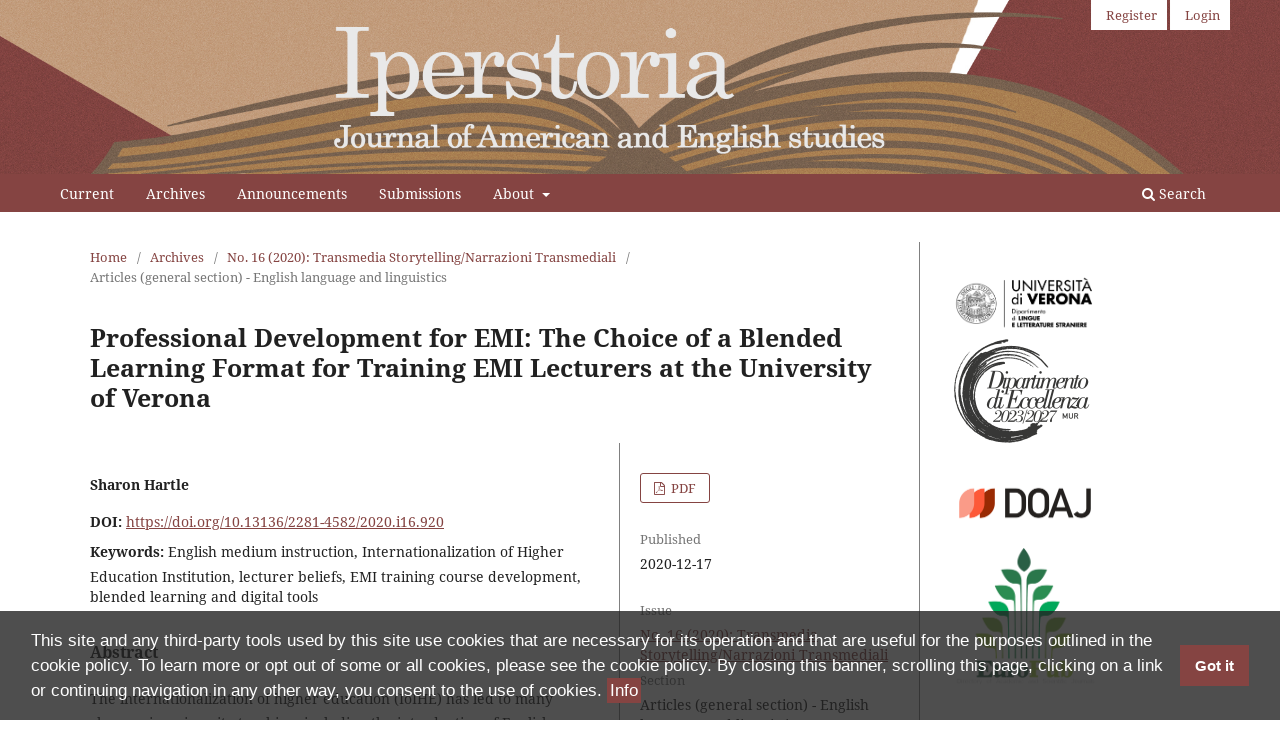

--- FILE ---
content_type: text/html; charset=utf-8
request_url: https://iperstoria.it/article/view/920
body_size: 9279
content:
<!DOCTYPE html>
<html lang="en" xml:lang="en">
<head>
	<meta charset="utf-8">
	<meta name="viewport" content="width=device-width, initial-scale=1.0">
	<title>
		Professional Development for EMI: The Choice of a Blended Learning Format for Training EMI Lecturers at the University of Verona
							| Iperstoria
			</title>

	
<meta name="generator" content="Open Journal Systems 3.4.0.8">
<meta name="gs_meta_revision" content="1.1"/>
<meta name="citation_journal_title" content="Iperstoria"/>
<meta name="citation_journal_abbrev" content="IPR"/>
<meta name="citation_issn" content="2281-4582"/> 
<meta name="citation_author" content="Sharon Hartle"/>
<meta name="citation_title" content="Professional Development for EMI: The Choice of a Blended Learning Format for Training EMI Lecturers at the University of Verona"/>
<meta name="citation_language" content="en"/>
<meta name="citation_date" content="2020/12/17"/>
<meta name="citation_issue" content="16"/>
<meta name="citation_doi" content="10.13136/2281-4582/2020.i16.920"/>
<meta name="citation_abstract_html_url" content="https://iperstoria.it/article/view/920"/>
<meta name="citation_abstract" xml:lang="en" content="The internationalization of higher education (IoIHE) has led to many changes in university teaching, including the introduction of English Medium Instruction (EMI). This refers to the complete or partial delivery of course contents in English in a context where it is not the first language of the institution. The aim behind such courses is twofold: firstly to create courses that are accessible for overseas students wishing to study abroad and secondly to meet the lifelong learning needs of local students, equipping them with the means to export their own expertise and have the specialized language and content skills to participate in a global community. The introduction of such courses in Italian institutions has not been unproblematic, and EMI has been considered to be a top-down imposition, but if EMI is to be effective, it should, in fact, be driven by motivated lecturers themselves who wish to cater for the needs of their students in a globalized world. Professional development for such lecturers is still lacking or implemented non-systematically at local levels. This article briefly examines the phenomenon of EMI against a backdrop of internationalization and then describes the findings of questionnaires on lecturer confidence and their influence on the course design and teaching approach to EMI lecturer training courses at the University of Verona. The curriculum design of these courses, originally introduced to meet the English language needs of lecturers, is based on an ongoing study, which has shown over the years that the original emphasis has shifted to an awareness of the need for a specific EMI methodology. The course participants have consistently expressed an interest in developing a blended learning approach with the integration of the face-to-face and the digital as a suitable teaching and learning framework."/>
<meta name="citation_keywords" xml:lang="en" content="English medium instruction"/>
<meta name="citation_keywords" xml:lang="en" content="Internationalization of Higher Education Institution"/>
<meta name="citation_keywords" xml:lang="en" content="lecturer beliefs"/>
<meta name="citation_keywords" xml:lang="en" content="EMI training course development"/>
<meta name="citation_keywords" xml:lang="en" content="blended learning and digital tools"/>
<meta name="citation_pdf_url" content="https://iperstoria.it/article/download/920/905"/>
<meta name="citation_reference" content="Agenzia nazionale di valutazione. Rapporto Biennale Sulla Stato Del Sistema Universitario e Della Ricerca 2018. 2018."/>
<meta name="citation_reference" content="Canagarajah, Suresh. Resisting Linguistic Imperialism in English Teaching. Oxford: Oxford University Press, 1999."/>
<meta name="citation_reference" content="Carloni, Giovanna. “English-Taught Programs and Scaffolding in CLIL Settings. A Case Study.” La Didattica delle lingue nel nuovo millenio, le sfide dell’internazionalizzazione. Edited by Carmel Mary Coonan et al. Venice: Edizioni Ca’ Foscari, 2018. 483-97."/>
<meta name="citation_reference" content="Clark, Caroline. “The Case of the Non-Native English Speaker in EMI.” La Didattica delle lingue nel nuovo millenio, le sfide dell’internazionalizzazione. Edited by Carmel Mary Coonan et al. Venice: Edizioni Ca’ Foscari, 2018. 563-76."/>
<meta name="citation_reference" content="Costa, Francesca. “English Medium Instruction (EMI) Teacher Training Courses in Europe.” RiCOGNIZIONI 2.4 (2015): 127-136."/>
<meta name="citation_reference" content="Costa, Francesca and James A. Coleman. “A Survey of English-Medium Instruction in Italian Higher Education.” International Journal of Bilingual Education and Bilingualism 16.1 (2013): 3-19."/>
<meta name="citation_reference" content="Dafouz-Milne, Emma and María-del-Mar Camacho-Miñano. “Exploring the Impact of English-Medium Instruction on University Student Academic Achievement: The Case of Accounting.” English for Specific Purposes 44 (2016): 57-67."/>
<meta name="citation_reference" content="Dafouz, Emma and Ute Smit. Road-Mapping English Medium Education in the Internationalised University. London: Palgrave Pivot, 2020."/>
<meta name="citation_reference" content="Day, Jeremy and Pete Sharma. “How to Write for Digital Media.” eltteacher2writer at Smashwords 2014. https://www.smashwords.com/books/notPublished/503833. Last visited 25/09/2020."/>
<meta name="citation_reference" content="de Wit, Hans, et al. “Internationalisation of Higher Education.” European Parliament Policy Department B: Structural and Cohesion Policies. Brussels: European Parliament, 2015."/>
<meta name="citation_reference" content="Dearden, Julie. English as a Medium of Instruction: A Growing Global Phenomenon. London: British Council, 2014."/>
<meta name="citation_reference" content="Dearden, Julie and Ernesto Macaro. “Higher Education Teachers’ Attitudes towards English Medium Instruction: A Three-Country Comparison.” Studies in Second Language Learning and Teaching 6.3 (2016): 455-86."/>
<meta name="citation_reference" content="Doiz, Aintzane, David Lasagabaster and Víctor Pavón. “The Integration of Language and Content in English-Medium Instruction Courses: Lecturers’ Beliefs and Practices.” Iberica 38 (2019): 151-76."/>
<meta name="citation_reference" content="Dörnyei, Zoltán. Research Methods in Applied Linguistics. Oxford: Oxford University Press, 2007."/>
<meta name="citation_reference" content="Ennis, Michael and Gina Mikel Petrie. “A Response to Disparate/Desperate Circumstances.” Teaching English for Tourism: Bridging Research and Praxis. Edited by Michael Ennis and Gina Mikel Petrie. London: Routledge, 2020. 1-6."/>
<meta name="citation_reference" content="Formentelli, Maicol. Managing Interpersonal Relations in Academic Lectures. Cambridge: Cambridge English Language Assessment, 2017."/>
<meta name="citation_reference" content="Glaser, Barney and Anselm Strauss. Discovery of Grounded Theory: Strategies for Qualitative Research. London: Taylor &amp; Francis, 1999."/>
<meta name="citation_reference" content="Guarda, Marta and Francesca Helm. “A Survey of Lecturers’ Needs and Feedback on EMI Training.” Sharing Perspectives on English-Medium Instruction. Edited by Katherine Ackerley, Marta Guarda and Francesca Helm. Bern: Peter Lang, 2017. 167-94."/>
<meta name="citation_reference" content="Helm, Francesca. “EMI, Internationalisation, and the Digital.” International Journal of Bilingual Education and Bilingualism 23.3 (2019): 314-325."/>
<meta name="citation_reference" content="Hughes, Rebecca. “Internationalisation of Higher Education and Language Policy: Questions of Quality and Equity.” Journal of Higher Education Policy and Management 20 (2008): 1-18."/>
<meta name="citation_reference" content="Hultgren, Anna Kristina. “English Language Use at the Internationalised Universities of Northern Europe: Is There a Correlation between Englishisation and World Rank?” Multilingua 33 (2014): 391-414."/>
<meta name="citation_reference" content="Knight, Jane. Higher Education in Turmoil the Changing World of Internationalization. Rotterdam: Sense Publishers, 2008."/>
<meta name="citation_reference" content="Lasagabaster, David. “Fostering Team Teaching: Mapping out a Research Agenda for English-Medium Instruction at University Level.” Language Teaching 51.3 (2018): 400-16."/>
<meta name="citation_reference" content="Littlewood, William. “Methodology for Teaching ESP.” The Routledge Handbook of Language and Professional Communication. Edited by Vijay Bhatia, Stephen Bremner. London: Routledge, 2014. 287-303."/>
<meta name="citation_reference" content="Long, Elizabeth. “Have We Got the Lecturing Lingo? Supporting Academic Teaching Staff Delivering Content through the Medium of English: A Case Study.” Research Notes 77 (2020): 20-28."/>
<meta name="citation_reference" content="Macaro, Ernesto. “English Medium Instruction: Time to Start Asking Some Difficult Questions.” Modern English Teacher 24.2 (2015): 4-7."/>
<meta name="citation_reference" content="McCarthy, Michael. “Blended Learning.” The Cambridge Guide to Blended Learning for Language Teaching. Edited by Michael McCarthy. Cambridge: Cambridge University Press, 2016. 1-3."/>
<meta name="citation_reference" content="Mishan, Freda. “Reconceptualising Materials for the Blended Language Learning Environment.” The Cambridge Guide to Blended Learning for Language Teaching. Edited by Michael McCarthy. Cambridge: Cambridge University Press, 2016. 123-138."/>
<meta name="citation_reference" content="MIUR. “Nota Del 20 Dicembre 1999 - Atti Ministeriali MIUR.” Atti Ministeriali, MIUR, 1999. http://attiministeriali.miur.it/anno-1999/dicembre/nota-20121999.aspx. Last visited 25/09/2020."/>
<meta name="citation_reference" content="Molino, Alessandra and Sandra Campagna. “English-Mediated Instruction in Italian Universities: Conflicting Views.” Sociolinguistica 28.1 (2014): 155-171."/>
<meta name="citation_reference" content="OECD. “Indicator C4: Who Studies Abroad and Where?” Education at a Glance 2016: OECD Indicators. Paris: OECD Publishing, 2016. 328-45. http://dx.doi.org/10.187/eag-2016-en"/>
<meta name="citation_reference" content="OECD. Italy Participation and Outcomes of Vocational Education and Training Figure 1. Snapshot of Vocational Education. 2020. 1–13. http://www.oecd.org/education/education-at-a-glance/EAG2019_CN_ITA.pdf. Last visited 25/09/2020."/>
<meta name="citation_reference" content="Philipson, Robert. Linguistic Imperialism Continued. London: Routledge, 2009."/>
<meta name="citation_reference" content="Pierce, Joana, et al. “Challenges of Adapting English Medium Instruction into the Spanish University Curricula and Some Novel Solutions: TECHENGLISH.” Proceedings from the 9th International Technology, Education and Development Conference. Edited by Luis Gomez Chova et al. Madrid: IATED Academy, 2015. 6723-6728."/>
<meta name="citation_reference" content="Pulcini, Virginia. “L’Inglese Veicolare. Opinioni a Confronto.” RiCOGNIZIONI 2.4 (2015): 111-121."/>
<meta name="citation_reference" content="Romani-Dias, Marcello, et al. “Internationalization of Higher Education Institutions: The Underestimated Role of Faculty.” International Journal of Educational Management 33. 2 (2019): 300-316."/>
<meta name="citation_reference" content="Salomone, Rosemary. “Italian Court Pushes Back on the Race towards English.” University World News 03 February 2018. https://www.universityworldnews.com/post.php?story=2018020304275939. Last visited 25/09/2020."/>
<meta name="citation_reference" content="Scammell, Rosie. “Why Milan Uni’s English Switch Opened Minds.” The Local 6 October 2014. https://www.thelocal.it/20141006/milan-uni-goes-global-with-english-lectures. Last visited 25/09/2020."/>
<meta name="citation_reference" content="Severgnini, Beppe. “Opinion | Italy’s New Lingua Franca.” The New York Times 26 February 2015."/>
<meta name="citation_reference" content="Sharma, Pete and Barney Barrett. Blended Learning Using Technology in and Beyond the Language Classroom. London: Macmillan, 2007."/>
<meta name="citation_reference" content="Soruç, Adem and Carol Griffiths. “English as a Medium of Instruction: Students’ Strategies.” ELT Journal 72.1 (2018): 38-48."/>
<meta name="citation_reference" content="Universitaly. “Universitaly - Cerca Corsi in Lingua Inglese.” Universitaly, 2020. https://www.universitaly.it/index.php/cercacorsi/universita?lingua_corso=en#null. Last visited 25/09/2020."/>
<meta name="citation_reference" content="Wächter, Bernd and Friedhelm Maiworm, edited by. English-Taught Programmes in European Higher Education ACA Papers on International Cooperation in Education. Bonn: Lemmens, 2014."/>
<meta name="citation_reference" content="Wilkinson, Robert. “English-Medium Instruction at a Dutch University: Challenges and Pitfalls.” English Medium Instruction at Universities. Edited by Aintzane Doiz et al. Bristol: Multilingual Matters, 2012. 3-24."/>
<meta name="citation_reference" content="Woodward, Tessa. “Loop Input.” ELT Journal 57.3 (2003): 301-304."/>
<link rel="schema.DC" href="http://purl.org/dc/elements/1.1/" />
<meta name="DC.Creator.PersonalName" content="Sharon Hartle"/>
<meta name="DC.Date.created" scheme="ISO8601" content="2020-12-17"/>
<meta name="DC.Date.dateSubmitted" scheme="ISO8601" content="2020-12-16"/>
<meta name="DC.Date.issued" scheme="ISO8601" content="2020-12-17"/>
<meta name="DC.Date.modified" scheme="ISO8601" content="2021-03-01"/>
<meta name="DC.Description" xml:lang="en" content="The internationalization of higher education (IoIHE) has led to many changes in university teaching, including the introduction of English Medium Instruction (EMI). This refers to the complete or partial delivery of course contents in English in a context where it is not the first language of the institution. The aim behind such courses is twofold: firstly to create courses that are accessible for overseas students wishing to study abroad and secondly to meet the lifelong learning needs of local students, equipping them with the means to export their own expertise and have the specialized language and content skills to participate in a global community. The introduction of such courses in Italian institutions has not been unproblematic, and EMI has been considered to be a top-down imposition, but if EMI is to be effective, it should, in fact, be driven by motivated lecturers themselves who wish to cater for the needs of their students in a globalized world. Professional development for such lecturers is still lacking or implemented non-systematically at local levels. This article briefly examines the phenomenon of EMI against a backdrop of internationalization and then describes the findings of questionnaires on lecturer confidence and their influence on the course design and teaching approach to EMI lecturer training courses at the University of Verona. The curriculum design of these courses, originally introduced to meet the English language needs of lecturers, is based on an ongoing study, which has shown over the years that the original emphasis has shifted to an awareness of the need for a specific EMI methodology. The course participants have consistently expressed an interest in developing a blended learning approach with the integration of the face-to-face and the digital as a suitable teaching and learning framework."/>
<meta name="DC.Format" scheme="IMT" content="application/pdf"/>
<meta name="DC.Identifier" content="920"/>
<meta name="DC.Identifier.DOI" content="10.13136/2281-4582/2020.i16.920"/>
<meta name="DC.Identifier.URI" content="https://iperstoria.it/article/view/920"/>
<meta name="DC.Language" scheme="ISO639-1" content="en"/>
<meta name="DC.Rights" content="Copyright (c) 2020 Sharon Hartle"/>
<meta name="DC.Rights" content="https://creativecommons.org/licenses/by-nc/4.0"/>
<meta name="DC.Source" content="Iperstoria"/>
<meta name="DC.Source.ISSN" content="2281-4582"/>
<meta name="DC.Source.Issue" content="16"/>
<meta name="DC.Source.URI" content="https://iperstoria.it/"/>
<meta name="DC.Subject" xml:lang="en" content="English medium instruction"/>
<meta name="DC.Subject" xml:lang="en" content="Internationalization of Higher Education Institution"/>
<meta name="DC.Subject" xml:lang="en" content="lecturer beliefs"/>
<meta name="DC.Subject" xml:lang="en" content="EMI training course development"/>
<meta name="DC.Subject" xml:lang="en" content="blended learning and digital tools"/>
<meta name="DC.Title" content="Professional Development for EMI: The Choice of a Blended Learning Format for Training EMI Lecturers at the University of Verona"/>
<meta name="DC.Type" content="Text.Serial.Journal"/>
<meta name="DC.Type.articleType" content="Articles (general section) - English language and linguistics"/>
	<link rel="stylesheet" href="https://iperstoria.it/$$$call$$$/page/page/css?name=stylesheet" type="text/css" /><link rel="stylesheet" href="https://iperstoria.it/$$$call$$$/page/page/css?name=font" type="text/css" /><link rel="stylesheet" href="https://iperstoria.it/lib/pkp/styles/fontawesome/fontawesome.css?v=3.4.0.8" type="text/css" /><link rel="stylesheet" href="https://iperstoria.it/plugins/generic/DLLSCookieBanner/css/cookieconsent.min.css?v=3.4.0.8" type="text/css" /><link rel="stylesheet" href="https://iperstoria.it/plugins/generic/DLLSCookieBanner/css/cookiebanner.css?v=3.4.0.8" type="text/css" /><link rel="stylesheet" href="https://iperstoria.it/public/journals/5/styleSheet.css?d=2023-07-04+09%3A39%3A34" type="text/css" /><link rel="stylesheet" href="https://iperstoria.it/public/site/styleSheet.css?v=3.4.0.8" type="text/css" />
</head>
<body class="pkp_page_article pkp_op_view has_site_logo" dir="ltr">

	<div class="pkp_structure_page">

				<header class="pkp_structure_head" id="headerNavigationContainer" role="banner">
						
 <nav class="cmp_skip_to_content" aria-label="Jump to content links">
	<a href="#pkp_content_main">Skip to main content</a>
	<a href="#siteNav">Skip to main navigation menu</a>
		<a href="#pkp_content_footer">Skip to site footer</a>
</nav>

			<div class="pkp_head_wrapper">

				<div class="pkp_site_name_wrapper">
					<button class="pkp_site_nav_toggle">
						<span>Open Menu</span>
					</button>
										<div class="pkp_site_name">
																<a href="https://iperstoria.it/index" class="is_img">
							<img src="https://iperstoria.it/public/journals/5/pageHeaderLogoImage_en_US.jpg" width="2048" height="278" alt="Header: An open book with pages turning and the name of the Journal" />
						</a>
										</div>
				</div>

				
				<nav class="pkp_site_nav_menu" aria-label="Site Navigation">
					<a id="siteNav"></a>
					<div class="pkp_navigation_primary_row">
						<div class="pkp_navigation_primary_wrapper">
																				<ul id="navigationPrimary" class="pkp_navigation_primary pkp_nav_list">
								<li class="">
				<a href="https://iperstoria.it/issue/current">
					Current
				</a>
							</li>
								<li class="">
				<a href="https://iperstoria.it/issue/archive">
					Archives
				</a>
							</li>
								<li class="">
				<a href="https://iperstoria.it/announcement">
					Announcements
				</a>
							</li>
								<li class="">
				<a href="https://iperstoria.it/about/submissions">
					Submissions
				</a>
							</li>
								<li class="">
				<a href="https://iperstoria.it/about">
					About
				</a>
									<ul>
																					<li class="">
									<a href="https://iperstoria.it/about">
										About the Journal
									</a>
								</li>
																												<li class="">
									<a href="https://iperstoria.it/about/editorialTeam">
										Editorial Team
									</a>
								</li>
																												<li class="">
									<a href="https://iperstoria.it/about/contact">
										Contact
									</a>
								</li>
																		</ul>
							</li>
			</ul>

				

																						<div class="pkp_navigation_search_wrapper">
									<a href="https://iperstoria.it/search" class="pkp_search pkp_search_desktop">
										<span class="fa fa-search" aria-hidden="true"></span>
										Search
									</a>
								</div>
													</div>
					</div>
					<div class="pkp_navigation_user_wrapper" id="navigationUserWrapper">
							<ul id="navigationUser" class="pkp_navigation_user pkp_nav_list">
								<li class="profile">
				<a href="https://iperstoria.it/user/register">
					Register
				</a>
							</li>
								<li class="profile">
				<a href="https://iperstoria.it/login">
					Login
				</a>
							</li>
										</ul>

					</div>
				</nav>
			</div><!-- .pkp_head_wrapper -->
		</header><!-- .pkp_structure_head -->

						<div class="pkp_structure_content has_sidebar">
			<div class="pkp_structure_main" role="main">
				<a id="pkp_content_main"></a>

<div class="page page_article">
			<nav class="cmp_breadcrumbs" role="navigation" aria-label="You are here:">
	<ol>
		<li>
			<a href="https://iperstoria.it/index">
				Home
			</a>
			<span class="separator">/</span>
		</li>
		<li>
			<a href="https://iperstoria.it/issue/archive">
				Archives
			</a>
			<span class="separator">/</span>
		</li>
					<li>
				<a href="https://iperstoria.it/issue/view/29">
					No. 16 (2020): Transmedia Storytelling/Narrazioni Transmediali
				</a>
				<span class="separator">/</span>
			</li>
				<li class="current" aria-current="page">
			<span aria-current="page">
									Articles (general section) - English language and linguistics
							</span>
		</li>
	</ol>
</nav>
	
		  	 <article class="obj_article_details">

		
	<h1 class="page_title">
		Professional Development for EMI: The Choice of a Blended Learning Format for Training EMI Lecturers at the University of Verona
	</h1>

	
	<div class="row">
		<div class="main_entry">

							<section class="item authors">
					<h2 class="pkp_screen_reader">Authors</h2>
					<ul class="authors">
											<li>
							<span class="name">
								Sharon Hartle
							</span>
																																		</li>
										</ul>
				</section>
			
																	<section class="item doi">
					<h2 class="label">
												DOI:
					</h2>
					<span class="value">
						<a href="https://doi.org/10.13136/2281-4582/2020.i16.920">
							https://doi.org/10.13136/2281-4582/2020.i16.920
						</a>
					</span>
				</section>
			

									<section class="item keywords">
				<h2 class="label">
										Keywords:
				</h2>
				<span class="value">
											English medium instruction, 											Internationalization of Higher Education Institution, 											lecturer beliefs, 											EMI training course development, 											blended learning and digital tools									</span>
			</section>
			
										<section class="item abstract">
					<h2 class="label">Abstract</h2>
					<p>The internationalization of higher education (IoIHE) has led to many changes in university teaching, including the introduction of English Medium Instruction (EMI). This refers to the complete or partial delivery of course contents in English in a context where it is not the first language of the institution. The aim behind such courses is twofold: firstly to create courses that are accessible for overseas students wishing to study abroad and secondly to meet the lifelong learning needs of local students, equipping them with the means to export their own expertise and have the specialized language and content skills to participate in a global community. The introduction of such courses in Italian institutions has not been unproblematic, and EMI has been considered to be a top-down imposition, but if EMI is to be effective, it should, in fact, be driven by motivated lecturers themselves who wish to cater for the needs of their students in a globalized world. Professional development for such lecturers is still lacking or implemented non-systematically at local levels. This article briefly examines the phenomenon of EMI against a backdrop of internationalization and then describes the findings of questionnaires on lecturer confidence and their influence on the course design and teaching approach to EMI lecturer training courses at the University of Verona. The curriculum design of these courses, originally introduced to meet the English language needs of lecturers, is based on an ongoing study, which has shown over the years that the original emphasis has shifted to an awareness of the need for a specific EMI methodology. The course participants have consistently expressed an interest in developing a blended learning approach with the integration of the face-to-face and the digital as a suitable teaching and learning framework.</p>
				</section>
			
			

						
																																<section class="item author_bios">
					<h2 class="label">
													Author Biography
											</h2>
					<ul class="authors">
																		<li class="sub_item">
								<div class="label">
																			Sharon Hartle
																	</div>
								<div class="value">
									<p><strong>Sharon Hartle</strong> <em>is an associate professor in the Department of Foreign Languages and Literatures at Verona University. She is specialized in English Language teaching (ELT) pedagogy and didactics and works specifically in the field of English for Specific Purposes (ESP). She has worked for some years in the field of e-learning and specializes in multimedia material development for ELT in Blended Learning contexts. Her research interests also extend to include English Language Assessment and English Medium Instruction (EMI).</em></p>
								</div>
							</li>
																</ul>
				</section>
			
										<section class="item references">
					<h2 class="label">
						References
					</h2>
					<div class="value">
																					<p>Agenzia nazionale di valutazione. Rapporto Biennale Sulla Stato Del Sistema Universitario e Della Ricerca 2018. 2018. </p>
															<p>Canagarajah, Suresh. Resisting Linguistic Imperialism in English Teaching. Oxford: Oxford University Press, 1999. </p>
															<p>Carloni, Giovanna. “English-Taught Programs and Scaffolding in CLIL Settings. A Case Study.” La Didattica delle lingue nel nuovo millenio, le sfide dell’internazionalizzazione. Edited by Carmel Mary Coonan et al. Venice: Edizioni Ca’ Foscari, 2018. 483-97. </p>
															<p>Clark, Caroline. “The Case of the Non-Native English Speaker in EMI.” La Didattica delle lingue nel nuovo millenio, le sfide dell’internazionalizzazione. Edited by Carmel Mary Coonan et al. Venice: Edizioni Ca’ Foscari, 2018. 563-76. </p>
															<p>Costa, Francesca. “English Medium Instruction (EMI) Teacher Training Courses in Europe.” RiCOGNIZIONI 2.4 (2015): 127-136. </p>
															<p>Costa, Francesca and James A. Coleman. “A Survey of English-Medium Instruction in Italian Higher Education.” International Journal of Bilingual Education and Bilingualism 16.1 (2013): 3-19. </p>
															<p>Dafouz-Milne, Emma and María-del-Mar Camacho-Miñano. “Exploring the Impact of English-Medium Instruction on University Student Academic Achievement: The Case of Accounting.” English for Specific Purposes 44 (2016): 57-67. </p>
															<p>Dafouz, Emma and Ute Smit. Road-Mapping English Medium Education in the Internationalised University. London: Palgrave Pivot, 2020. </p>
															<p>Day, Jeremy and Pete Sharma. “How to Write for Digital Media.” eltteacher2writer at Smashwords 2014. <a href="https://www.smashwords.com/books/notPublished/503833">https://www.smashwords.com/books/notPublished/503833</a>. Last visited 25/09/2020. </p>
															<p>de Wit, Hans, et al. “Internationalisation of Higher Education.” European Parliament Policy Department B: Structural and Cohesion Policies. Brussels: European Parliament, 2015. </p>
															<p>Dearden, Julie. English as a Medium of Instruction: A Growing Global Phenomenon. London: British Council, 2014. </p>
															<p>Dearden, Julie and Ernesto Macaro. “Higher Education Teachers’ Attitudes towards English Medium Instruction: A Three-Country Comparison.” Studies in Second Language Learning and Teaching 6.3 (2016): 455-86. </p>
															<p>Doiz, Aintzane, David Lasagabaster and Víctor Pavón. “The Integration of Language and Content in English-Medium Instruction Courses: Lecturers’ Beliefs and Practices.” Iberica 38 (2019): 151-76. </p>
															<p>Dörnyei, Zoltán. Research Methods in Applied Linguistics. Oxford: Oxford University Press, 2007. </p>
															<p>Ennis, Michael and Gina Mikel Petrie. “A Response to Disparate/Desperate Circumstances.” Teaching English for Tourism: Bridging Research and Praxis. Edited by Michael Ennis and Gina Mikel Petrie. London: Routledge, 2020. 1-6. </p>
															<p>Formentelli, Maicol. Managing Interpersonal Relations in Academic Lectures. Cambridge: Cambridge English Language Assessment, 2017. </p>
															<p>Glaser, Barney and Anselm Strauss. Discovery of Grounded Theory: Strategies for Qualitative Research. London: Taylor &amp; Francis, 1999. </p>
															<p>Guarda, Marta and Francesca Helm. “A Survey of Lecturers’ Needs and Feedback on EMI Training.” Sharing Perspectives on English-Medium Instruction. Edited by Katherine Ackerley, Marta Guarda and Francesca Helm. Bern: Peter Lang, 2017. 167-94. </p>
															<p>Helm, Francesca. “EMI, Internationalisation, and the Digital.” International Journal of Bilingual Education and Bilingualism 23.3 (2019): 314-325. </p>
															<p>Hughes, Rebecca. “Internationalisation of Higher Education and Language Policy: Questions of Quality and Equity.” Journal of Higher Education Policy and Management 20 (2008): 1-18. </p>
															<p>Hultgren, Anna Kristina. “English Language Use at the Internationalised Universities of Northern Europe: Is There a Correlation between Englishisation and World Rank?” Multilingua 33 (2014): 391-414. </p>
															<p>Knight, Jane. Higher Education in Turmoil the Changing World of Internationalization. Rotterdam: Sense Publishers, 2008. </p>
															<p>Lasagabaster, David. “Fostering Team Teaching: Mapping out a Research Agenda for English-Medium Instruction at University Level.” Language Teaching 51.3 (2018): 400-16. </p>
															<p>Littlewood, William. “Methodology for Teaching ESP.” The Routledge Handbook of Language and Professional Communication. Edited by Vijay Bhatia, Stephen Bremner. London: Routledge, 2014. 287-303. </p>
															<p>Long, Elizabeth. “Have We Got the Lecturing Lingo? Supporting Academic Teaching Staff Delivering Content through the Medium of English: A Case Study.” Research Notes 77 (2020): 20-28. </p>
															<p>Macaro, Ernesto. “English Medium Instruction: Time to Start Asking Some Difficult Questions.” Modern English Teacher 24.2 (2015): 4-7. </p>
															<p>McCarthy, Michael. “Blended Learning.” The Cambridge Guide to Blended Learning for Language Teaching. Edited by Michael McCarthy. Cambridge: Cambridge University Press, 2016. 1-3. </p>
															<p>Mishan, Freda. “Reconceptualising Materials for the Blended Language Learning Environment.” The Cambridge Guide to Blended Learning for Language Teaching. Edited by Michael McCarthy. Cambridge: Cambridge University Press, 2016. 123-138. </p>
															<p>MIUR. “Nota Del 20 Dicembre 1999 - Atti Ministeriali MIUR.” Atti Ministeriali, MIUR, 1999. <a href="http://attiministeriali.miur.it/anno-1999/dicembre/nota-20121999.aspx">http://attiministeriali.miur.it/anno-1999/dicembre/nota-20121999.aspx</a>. Last visited 25/09/2020. </p>
															<p>Molino, Alessandra and Sandra Campagna. “English-Mediated Instruction in Italian Universities: Conflicting Views.” Sociolinguistica 28.1 (2014): 155-171. </p>
															<p>OECD. “Indicator C4: Who Studies Abroad and Where?” Education at a Glance 2016: OECD Indicators. Paris: OECD Publishing, 2016. 328-45. <a href="http://dx.doi.org/10.187/eag-2016-en">http://dx.doi.org/10.187/eag-2016-en</a> </p>
															<p>OECD. Italy Participation and Outcomes of Vocational Education and Training Figure 1. Snapshot of Vocational Education. 2020. 1–13. <a href="http://www.oecd.org/education/education-at-a-glance/EAG2019_CN_ITA.pdf">http://www.oecd.org/education/education-at-a-glance/EAG2019_CN_ITA.pdf</a>. Last visited 25/09/2020. </p>
															<p>Philipson, Robert. Linguistic Imperialism Continued. London: Routledge, 2009. </p>
															<p>Pierce, Joana, et al. “Challenges of Adapting English Medium Instruction into the Spanish University Curricula and Some Novel Solutions: TECHENGLISH.” Proceedings from the 9th International Technology, Education and Development Conference. Edited by Luis Gomez Chova et al. Madrid: IATED Academy, 2015. 6723-6728. </p>
															<p>Pulcini, Virginia. “L’Inglese Veicolare. Opinioni a Confronto.” RiCOGNIZIONI 2.4 (2015): 111-121. </p>
															<p>Romani-Dias, Marcello, et al. “Internationalization of Higher Education Institutions: The Underestimated Role of Faculty.” International Journal of Educational Management 33. 2 (2019): 300-316. </p>
															<p>Salomone, Rosemary. “Italian Court Pushes Back on the Race towards English.” University World News 03 February 2018. <a href="https://www.universityworldnews.com/post.php?story=2018020304275939">https://www.universityworldnews.com/post.php?story=2018020304275939</a>. Last visited 25/09/2020. </p>
															<p>Scammell, Rosie. “Why Milan Uni’s English Switch Opened Minds.” The Local 6 October 2014. <a href="https://www.thelocal.it/20141006/milan-uni-goes-global-with-english-lectures">https://www.thelocal.it/20141006/milan-uni-goes-global-with-english-lectures</a>. Last visited 25/09/2020. </p>
															<p>Severgnini, Beppe. “Opinion | Italy’s New Lingua Franca.” The New York Times 26 February 2015. </p>
															<p>Sharma, Pete and Barney Barrett. Blended Learning Using Technology in and Beyond the Language Classroom. London: Macmillan, 2007. </p>
															<p>Soruç, Adem and Carol Griffiths. “English as a Medium of Instruction: Students’ Strategies.” ELT Journal 72.1 (2018): 38-48. </p>
															<p>Universitaly. “Universitaly - Cerca Corsi in Lingua Inglese.” Universitaly, 2020. <a href="https://www.universitaly.it/index.php/cercacorsi/universita?lingua_corso=en#null">https://www.universitaly.it/index.php/cercacorsi/universita?lingua_corso=en#null</a>. Last visited 25/09/2020. </p>
															<p>Wächter, Bernd and Friedhelm Maiworm, edited by. English-Taught Programmes in European Higher Education ACA Papers on International Cooperation in Education. Bonn: Lemmens, 2014. </p>
															<p>Wilkinson, Robert. “English-Medium Instruction at a Dutch University: Challenges and Pitfalls.” English Medium Instruction at Universities. Edited by Aintzane Doiz et al. Bristol: Multilingual Matters, 2012. 3-24. </p>
															<p>Woodward, Tessa. “Loop Input.” ELT Journal 57.3 (2003): 301-304. </p>
																		</div>
				</section>
			
		</div><!-- .main_entry -->

		<div class="entry_details">

						
										<div class="item galleys">
					<h2 class="pkp_screen_reader">
						Downloads
					</h2>
					<ul class="value galleys_links">
													<li>
								
	
													

<a class="obj_galley_link pdf" href="https://iperstoria.it/article/view/920/905">
		
	PDF

	</a>
							</li>
											</ul>
				</div>
						
						<div class="item published">
				<section class="sub_item">
					<h2 class="label">
						Published
					</h2>
					<div class="value">
																			<span>2020-12-17</span>
																	</div>
				</section>
							</div>
			
						
										<div class="item issue">

											<section class="sub_item">
							<h2 class="label">
								Issue
							</h2>
							<div class="value">
								<a class="title" href="https://iperstoria.it/issue/view/29">
									No. 16 (2020): Transmedia Storytelling/Narrazioni Transmediali
								</a>
							</div>
						</section>
					
											<section class="sub_item">
							<h2 class="label">
								Section
							</h2>
							<div class="value">
								Articles (general section) - English language and linguistics
							</div>
						</section>
					
									</div>
			
						
										<div class="item copyright">
					<h2 class="label">
						License
					</h2>
																										<p>Copyright (c) 2020 Sharon Hartle</p>
														<a rel="license" href="https://creativecommons.org/licenses/by-nc/4.0/"><img alt="Creative Commons License" src="//i.creativecommons.org/l/by-nc/4.0/88x31.png" /></a><p>This work is licensed under a <a rel="license" href="https://creativecommons.org/licenses/by-nc/4.0/">Creative Commons Attribution-NonCommercial 4.0 International License</a>.</p>
																<p><em><em> </em></em><em>Iperstoria</em> is an Open Access journal.</p>
<ol>
<li>Authors retain copyright and grant the journal right of first publication with the work simultaneously licensed under a <a href="https://creativecommons.org/licenses/by/4.0/" target="_blank" rel="noopener">Creative Commons Attribution 4.0 BY License</a> that allows others to share the work with an acknowledgement of the work's authorship and initial publication in this journal.</li>
<li>Authors are able to enter into separate, additional contractual arrangements for the non-exclusive distribution of the journal's published version of their work (e.g., post it to an institutional repository or publish it in a book), with an acknowledgement of its initial publication in this journal. We kindly ask authors to inform us of any instances of re-publication.</li>
</ol>
				</div>
			
			

		</div><!-- .entry_details -->
	</div><!-- .row -->

</article>

	

</div><!-- .page -->

	</div><!-- pkp_structure_main -->

									<div class="pkp_structure_sidebar left" role="complementary">
				<style type="text/css">
.block_dlls_logos .dlls-sidebar-logo-img {
	max-width: 150px;
}
</style>

<div class="pkp_block block_dlls_logos">
	<div class="content">
		<a class="dlls-sidebar-logo dlls-sidebar-logo-dlls" href="https://www.dlls.univr.it">
			<img class="dlls-sidebar-logo-img dlls-sidebar-logo-dlls-img" src="https://iperstoria.it/plugins/blocks/DLLSLogos/images/logo-dlls.png" alt="Logo of the Department of Foreign Languages and Literatures">
		</a>
		<a class="dlls-sidebar-logo dlls-sidebar-logo-PE1822" href="https://dh.dlls.univr.it">
			<img class="dlls-sidebar-logo-img dlls-sidebar-logo-PE1822-img" src="https://iperstoria.it/plugins/blocks/DLLSLogos/images/logo-PE1822.png" alt="Logo of the Project of Excellence">
		</a>
		<a class="dlls-sidebar-logo dlls-sidebar-logo-PE2327" href="https://www.dlls.univr.it">
			<img class="dlls-sidebar-logo-img dlls-sidebar-logo-PE2327-img" src="https://iperstoria.it/plugins/blocks/DLLSLogos/images/logo-PE2327.png" alt="Logo of the Project of Excellence">
		</a>
	</div>
</div>
<div class="pkp_block block_custom" id="customblock-logo-doaj">
	<h2 class="title pkp_screen_reader">Logo DOAJ</h2>
	<div class="content">
		<p><img style="max-width: 150px;" src="https://iperstoria.it/public/site/images/admin/doaj-logo-colour.svg.png" alt="" width="150" height="49"></p>
<p><img style="max-width: 150px;" src="https://iperstoria.it/public/site/images/vromanzi/europub-logo-cc9b177c05e05600072ce3944593cab9.png" alt="" width="150" height=""></p>
	</div>
</div>
<div class="pkp_block block_language">
	<h2 class="title">
		Language
	</h2>

	<div class="content">
		<ul>
							<li class="locale_en current" lang="en">
					<a href="https://iperstoria.it/user/setLocale/en?source=%2Farticle%2Fview%2F920">
						English
					</a>
				</li>
							<li class="locale_it" lang="it">
					<a href="https://iperstoria.it/user/setLocale/it?source=%2Farticle%2Fview%2F920">
						Italiano
					</a>
				</li>
					</ul>
	</div>
</div><!-- .block_language -->
<div class="pkp_block block_information">
	<h2 class="title">Information</h2>
	<div class="content">
		<ul>
										<li>
					<a href="https://iperstoria.it/information/authors">
						For Authors
					</a>
				</li>
										<li>
					<a href="https://iperstoria.it/information/librarians">
						For Librarians
					</a>
				</li>
					</ul>
	</div>
</div>

			</div><!-- pkp_sidebar.left -->
			</div><!-- pkp_structure_content -->

<div class="pkp_structure_footer_wrapper" role="contentinfo">
	<a id="pkp_content_footer"></a>

	<div class="pkp_structure_footer">

		<div class="pkp_footer_content">
																<p class="journal-name">Iperstoria</p>
	<p class="journal-issn"><span>ISSN</span> <span>2281-4582</span></p>

							
							<p>Iscrizione nel Registro della Stampa del Tribunale di Verona col n. 1399 dal 6 giugno 2000.</p>
<p>This work is licensed under a<span class="alt-titles"><span class="tool-icons"><span class="cc-icon"> </span></span><a href="https://creativecommons.org/licenses/by/4.0/deed.en"><span class="tool-identifier">CC BY 4.0 Licence</span></a>.</span></p>
<p><span class="alt-titles"><a href="https://creativecommons.org/licenses/by/4.0/"><img src="https://iperstoria.it/public/site/images/vromanzi/by-small-7a0a726316b204251fd1a599732932e9.png" alt="" width="150" height="53" /></a>  <img src="https://iperstoria.it/public/site/images/vromanzi/logo-open-access.png" alt="" width="141" height="53" /> <a href="https://www.facebook.com/Iperstoria"><img src="https://iperstoria.it/public/site/images/vromanzi/128px-facebook-logo-2023.png" alt="" width="53" height="53" /></a></span></p>
			
			<p class="powered-by">
				<a href="https://www.dlls.univr.it">Department of Foreign Languages and Literatures</a> of the University of Verona |
								<a class="privacy-statement" href="https://iperstoria.it/about/privacy">Privacy Statement</a>
			</p>
		</div>

			</div>
</div><!-- pkp_structure_footer_wrapper -->

</div><!-- pkp_structure_page -->

<script src="https://iperstoria.it/lib/pkp/lib/vendor/components/jquery/jquery.min.js?v=3.4.0.8" type="text/javascript"></script><script src="https://iperstoria.it/lib/pkp/lib/vendor/components/jqueryui/jquery-ui.min.js?v=3.4.0.8" type="text/javascript"></script><script src="https://iperstoria.it/plugins/themes/default/js/lib/popper/popper.js?v=3.4.0.8" type="text/javascript"></script><script src="https://iperstoria.it/plugins/themes/default/js/lib/bootstrap/util.js?v=3.4.0.8" type="text/javascript"></script><script src="https://iperstoria.it/plugins/themes/default/js/lib/bootstrap/dropdown.js?v=3.4.0.8" type="text/javascript"></script><script src="https://iperstoria.it/plugins/themes/default/js/main.js?v=3.4.0.8" type="text/javascript"></script><script src="https://iperstoria.it/plugins/generic/DLLSCookieBanner/js/cookieconsent.min.js?v=3.4.0.8" type="text/javascript"></script><script type="text/javascript">$(function() {
	$.pkp = $.pkp || {};
	$.pkp.plugins = $.pkp.plugins || {};
	$.pkp.plugins.generic = $.pkp.plugins.generic || {};
	$.pkp.plugins.generic.DLLSCookieBannerPlugin = {"cookieConsentMessage":"This site and any third-party tools used by this site use cookies that are necessary for its operation and that are useful for the purposes outlined in the cookie policy. To learn more or opt out of some or all cookies, please see the cookie policy. By closing this banner, scrolling this page, clicking on a link or continuing navigation in any other way, you consent to the use of cookies.","cookieConsentDismissButton":"Got it"};
});</script><script src="https://iperstoria.it/plugins/generic/DLLSCookieBanner/js/cookiebanner.js?v=3.4.0.8" type="text/javascript"></script>


</body>
</html>


--- FILE ---
content_type: text/css
request_url: https://iperstoria.it/plugins/generic/DLLSCookieBanner/css/cookiebanner.css?v=3.4.0.8
body_size: 43
content:
@keyframes slideUp {
	0% {
		transform: translateY(66px);
	}

	100% {
		transform: translateY(0);
	}
}

.cc-window {
	z-index: 9001;

	animation-duration: 0.8s;
	animation-name: slideUp;

	background: rgba(34,34,34,.8);
	color: white;
	font-size: 17px;
	box-sizing: border-box;
}


.cc-window a.cc-link,
.cc-window a.cc-link:visited {
	color: #31a8f0;
}

.cc-window a.cc-link:hover,
.cc-window a.cc-link:focus,
.cc-window a.cc-link:active {
	background-color: #31a8f0;
	color: white;
	outline-color: none;
}

.cc-window .cc-compliance {
	background-color: #840048;
}

.cc-window .cc-btn,
.cc-window .cc-btn:visited {
	text-decoration: none;
	padding: 8px 15px;
	color: white;
	border: 2px solid #840048;
}

.cc-window .cc-btn:hover,
.cc-window .cc-btn:active {
	background-color: rgba(0, 0, 0, 0.2);
	color: white;
}

.cc-window .cc-message {
	display: block;
}


--- FILE ---
content_type: text/css
request_url: https://iperstoria.it/public/journals/5/styleSheet.css?d=2023-07-04+09%3A39%3A34
body_size: 208
content:
.pkp_structure_head {
	border-bottom-style: none;
}


/* primary menu */
.pkp_site_nav_menu .pkp_navigation_primary > li a,
.pkp_site_nav_menu .pkp_navigation_search_wrapper > a {
	border-bottom-style: none;
}

.pkp_site_nav_menu .pkp_navigation_primary > li a:hover,
.pkp_site_nav_menu .pkp_navigation_primary > li a:focus,
.pkp_site_nav_menu .pkp_navigation_search_wrapper > a:hover,
.pkp_site_nav_menu .pkp_navigation_search_wrapper > a:focus {
	background: white;
	color: #854442;
}

.pkp_site_nav_menu.pkp_site_nav_menu--isOpen .pkp_navigation_primary > li a:hover,
.pkp_site_nav_menu.pkp_site_nav_menu--isOpen .pkp_navigation_primary > li a:focus,
.pkp_site_nav_menu.pkp_site_nav_menu--isOpen .pkp_navigation_search_wrapper > a:hover,
.pkp_site_nav_menu.pkp_site_nav_menu--isOpen .pkp_navigation_search_wrapper > a:focus {
	background: unset;
	color: white;
}


/* 2022-04-19 footer style */
.pkp_structure_footer_wrapper {
	background: #C29C7C;
}

.pkp_structure_footer_wrapper .pkp_structure_footer .pkp_footer_content a {
	color: #632626;
}

.pkp_structure_footer_wrapper .pkp_structure_footer .pkp_footer_content a:hover,
.pkp_structure_footer_wrapper .pkp_structure_footer .pkp_footer_content a:focus {
	color: #3a0000;
}

.pkp_structure_footer_wrapper .pkp_structure_footer .pkp_footer_content p.journal-name,
.pkp_structure_footer_wrapper .pkp_structure_footer .pkp_footer_content p.journal-issn {
	display: inline;
	margin-right: 2rem;
}


/* 2022-12-22 hide author bios on article view */
.pkp_page_article .page.page_article .obj_article_details .main_entry .author_bios {
	display: none;
}


/* 2023-07-03 PdE 23-27 logo */
.block_dlls_logos .dlls-sidebar-logo-PE1822 {
	display: none;
}

.block_dlls_logos .dlls-sidebar-logo-PE2327 {
	display: unset !important;
}


--- FILE ---
content_type: text/css
request_url: https://iperstoria.it/public/site/styleSheet.css?v=3.4.0.8
body_size: -199
content:
.block_dlls_logos .dlls-sidebar-logo-PE2327 {
	display: none;
}
